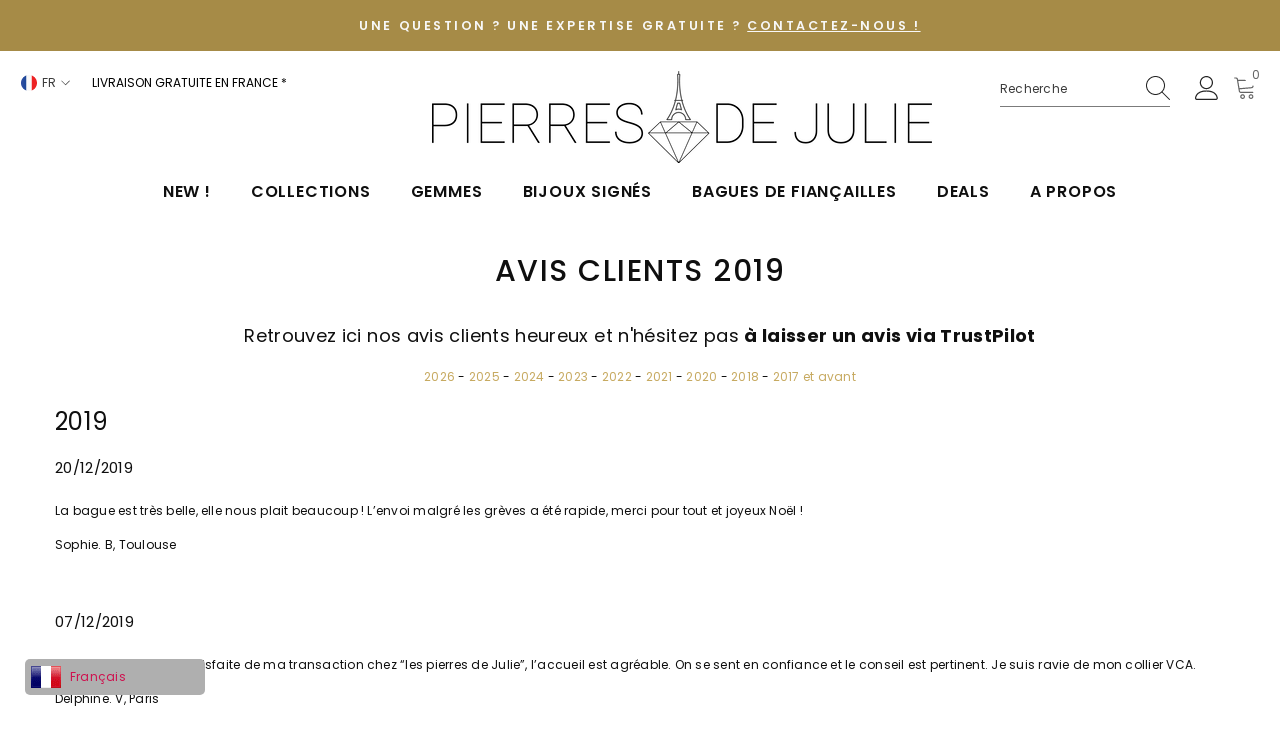

--- FILE ---
content_type: text/css
request_url: https://www.lespierresdejulie.com/cdn/shop/t/19/assets/custom.css?v=62455177606681083141734494539
body_size: 194
content:
body .announcement-bar__message{padding:11px 25px 10px}.sections-brand-slider .brand-layout--grid.column-6 .wrapper-image .adaptive_height img{max-width:100px!important}#custom-text-template--20682231972163__custom_text_block_iV6AD9{border-top:1px solid #000000}#custom-text-template--20682231972163__custom_text_block_iV6AD9 .title a{margin-bottom:10px;letter-spacing:normal;border:1px solid #fff;border-radius:40px;padding:11px 24px}#custom-text-template--20682231972163__custom_text_block_iV6AD9 .title a:hover{background:#ddd;border:1px solid #ddd}#insta-feed{margin:0 auto!important;width:80%}.section-block-template--20682231972163__slide_show_FijjiV .slick-arrow{border-radius:0}.template-product .productView-title{--fonts_name_2: "Archivo Narrow",sans-serif;font-family:var(--fonts_name_2);line-height:47px}.template-product .productView-group{max-width:390px}.template-product .productView-groupTop .productView-action button{border-radius:52px}.template-product .quantity_selector,.template-product .productView-subtotal{display:none}.template-product .halo-text-format p a{text-decoration:none}body .wrapper-body{padding-bottom:0}body .articleLookbook-title{--fonts_name_2: "Archivo Narrow",sans-serif;font-family:var(--fonts_name_2);line-height:72px;letter-spacing:normal;font-weight:700}body .header-basic__content{align-items:flex-start}body .tabs-contents-horizontal .toggle-content{width:70%;margin:auto}body .page-header{text-align:center;font-size:30px;font-weight:500}.contact-us-page .line{display:inline-block;width:40px;height:2px;background-color:#232323}.contact-us-page h1{font-size:32px!important;line-height:47px;color:#001!important;font-weight:600!important;text-align:center!important;--fonts_name_2: "Archivo Narrow",sans-serif;font-family:var(--fonts_name_2)}.contact-us-page h2{font-size:32px!important;line-height:28px;font-weight:600!important}.contact-us-page h4{font-size:17px!important;font-weight:700!important}.contact-us-page{font-size:15.6px!important;color:#3c3c3c;line-height:23px}.contact-us-page img{margin:auto}.halo-article-content img{margin:0 auto;display:block}.halo-article-content .halo-text-format p a{text-decoration:none}.sections-brand-slider .brand-layout--slider .wrapper-image .adaptive_height img{width:60%}@media (min-width: 1025px){body .header-basic__item .top-language-currency{min-width:unset}body .halo-block-header .title .text{width:auto;letter-spacing:.2em}}@media (max-width: 768px){#shopify-section-template--20682231972163__slide_show_FijjiV .content-box--absolute{position:relative;top:0;left:0;transform:unset;width:70%;margin:auto}#shopify-section-template--20682231972163__slide_show_FijjiV .images-contain.lookbook-image-item{display:none}.sections-brand-slider .brand-layout--slider .wrapper-image .adaptive_height img{width:100%}}@media (min-width: 1200px){.template-product .halo-productView-right,.template-product .halo-productView-left{width:50%}}
/*# sourceMappingURL=/cdn/shop/t/19/assets/custom.css.map?v=62455177606681083141734494539 */


--- FILE ---
content_type: application/javascript
request_url: https://ecommplugins-trustboxsettings.trustpilot.com/lespierresdejulie.myshopify.com.js?settings=1703937565587&shop=lespierresdejulie.myshopify.com
body_size: 209
content:
const trustpilot_trustbox_settings = {"trustboxes":[],"activeTrustbox":0,"pageUrls":{"landing":"https://lespierresdejulie.myshopify.com","category":"https://lespierresdejulie.myshopify.com","product":"https://lespierresdejulie.myshopify.com/products/aigue-marine-bresil-tonneau"}};
dispatchEvent(new CustomEvent('trustpilotTrustboxSettingsLoaded'));